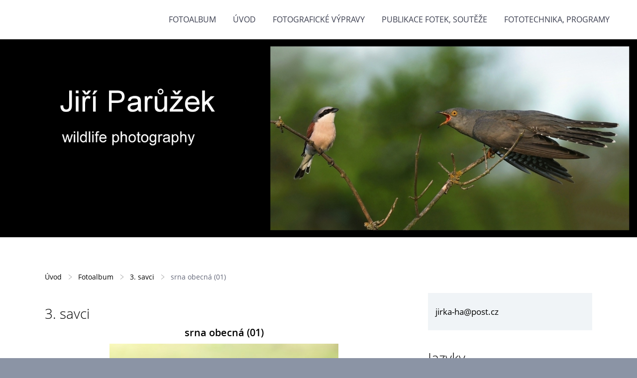

--- FILE ---
content_type: text/html; charset=UTF-8
request_url: https://www.jiri-paruzek-foto.cz/fotoalbum/3.-savci/srna-obecna--01-.html
body_size: 4639
content:
<?xml version="1.0" encoding="utf-8"?>
<!DOCTYPE html PUBLIC "-//W3C//DTD XHTML 1.0 Transitional//EN" "http://www.w3.org/TR/xhtml1/DTD/xhtml1-transitional.dtd">
<html lang="cs" xml:lang="cs" xmlns="http://www.w3.org/1999/xhtml" >

      <head>

        <meta http-equiv="content-type" content="text/html; charset=utf-8" />
        <meta name="description" content="Fotografie přírody " />
        <meta name="keywords" content="" />
        <meta name="robots" content="all,follow" />
        <meta name="author" content="" />
        <meta name="viewport" content="width=device-width,initial-scale=1">
        <link href="/rss/articles/data.xml" rel="alternate" type="application/rss+xml" title="Všechny příspěvky" /><link href="/rss/articles/photos.xml" rel="alternate" type="application/rss+xml" title="Fotografie" /><link href="/rss/articles/comments.xml" rel="alternate" type="application/rss+xml" title="Komentáře" />
        <title>
            www.jiri-paruzek-foto.cz - Fotoalbum - 3. savci - srna obecná (01)
        </title>
        <link rel="stylesheet" href="https://s3a.estranky.cz/css/uig.css" type="text/css" />
               					<link rel="stylesheet" href="/style.1657180895.1.css" type="text/css" />
<link rel="stylesheet" href="//code.jquery.com/ui/1.12.1/themes/base/jquery-ui.css">
<script src="//code.jquery.com/jquery-1.12.4.js"></script>
<script src="//code.jquery.com/ui/1.12.1/jquery-ui.js"></script>
<script type="text/javascript" src="https://s3c.estranky.cz/js/ui.js?nc=1" id="index_script" ></script>
			<script type="text/javascript">
				dataLayer = [{
					'subscription': 'true',
				}];
			</script>
			
    </head>
    <body class=" contact-active">
        <div class="bg"></div>
        <!-- Wrapping the whole page, may have fixed or fluid width -->
        <div id="whole-page">

            

            <!-- Because of the matter of accessibility (text browsers,
            voice readers) we include a link leading to the page content and
            navigation } you'll probably want to hide them using display: none
            in your stylesheet -->

            <a href="#articles" class="accessibility-links">Jdi na obsah</a>
            <a href="#navigation" class="accessibility-links">Jdi na menu</a>

            <!-- We'll fill the document using horizontal rules thus separating
            the logical chunks of the document apart -->
            <hr />

            

			<!-- block for skyscraper and rectangle  -->
            <div id="sticky-box">
                <div id="sky-scraper-block">
                    
                    
                </div>
            </div>
            <!-- block for skyscraper and rectangle  -->

            <!-- Wrapping the document's visible part -->
            
            <!-- Hamburger icon -->
            <button type="button" class="menu-toggle" onclick="menuToggle()" id="menu-toggle">
            	<span></span>
            	<span></span>
            	<span></span>
            </button>
            
            <!-- Such navigation allows both horizontal and vertical rendering -->
  <div id="navigation">
    <div class="inner_frame">
<a href="/"><div id="logo"></div></a>
      <h2>Menu
        <span id="nav-decoration" class="decoration">
        </span></h2>
    <nav>
      <!-- <menu> tag itself -->
        <menu class="menu-type-onmouse">
          <li class="">
  <a href="/fotoalbum/">Fotoalbum</a>
     
</li>
<li class="">
  <a href="/">Úvod</a>
     
</li>
<li class="">
  <a href="/clanky/fotograficke-vypravy/">Fotografické výpravy</a>
     
</li>
<li class="">
  <a href="/clanky/publikace-fotek--souteze/">Publikace fotek, soutěže</a>
     
</li>
<li class="">
  <a href="/clanky/fototechnika--programy/">fototechnika, programy</a>
     
</li>

        </menu>
      <!-- /<menu> tag itself -->
    </nav>
      <div id="clear6" class="clear">
          &nbsp;
      </div>
    </div>
  </div>
<!-- menu ending -->

            
            <div id="document">
                <div id="in-document">

                    <!-- body of the page -->
                    <div id="body">
                        <div id="in-body">

                            <!-- main page content -->
                            <div id="content">
                                <!-- header -->
  <div id="header">
      <div class="title-mobile">
            <h1 class="head-right">
  <a href="https://www.jiri-paruzek-foto.cz/" title="" ></a>
</h1>
<h2></h2>
      </div>
     <div class="inner_frame">
        <!-- This construction allows easy image replacement -->
          <div class="title-desktop">
           <h1 class="head-right">
  <a href="https://www.jiri-paruzek-foto.cz/" title="" ></a>
</h1>
<h2></h2>
          </div>
        <div id="header-decoration" class="decoration">
        </div>
     </div>
  </div>
<!-- /header -->

                              <div id="obalstranek">
                                <!-- Breadcrumb navigation -->
<div id="breadcrumb-nav">
  <a href="/">Úvod</a> <div></div><a href="/fotoalbum/">Fotoalbum</a> <div></div><a href="/fotoalbum/3.-savci/">3. savci</a> <div></div><span>srna obecná (01)</span>
</div>
<hr />


                                <script language="JavaScript" type="text/javascript">
  <!--
    index_setCookieData('index_curr_photo', 552);
  //-->
</script>

<div id="slide">
  <h2>3. savci</h2>
  <div id="click">
    <h3 id="photo_curr_title">srna obecná (01)</h3>
    <div class="slide-img">
      <a href="/fotoalbum/3.-savci/danek-evropsky--02-.html" class="previous-photo"  id="photo_prev_a" title="předchozí fotka"><span>&laquo;</span></a>  <!-- previous photo -->

      <a href="/fotoalbum/3.-savci/srna-obecna--01-.-.html" class="actual-photo" onclick="return index_photo_open(this,'_fullsize');" id="photo_curr_a"><img src="/img/mid/552/srna-obecna--01-.jpg" alt="" width="460" height="307"  id="photo_curr_img" /></a>   <!-- actual shown photo -->

      <a href="/fotoalbum/3.-savci/srna-obecna.html" class="next-photo"  id="photo_next_a" title="další fotka"><span>&raquo;</span></a>  <!-- next photo -->

      <br /> <!-- clear -->
    </div>
    <p id="photo_curr_comment">
      
    </p>
    
  </div>
  <!-- TODO: javascript -->
<script type="text/javascript">
  <!--
    var index_ss_type = "small";
    var index_ss_nexthref = "/fotoalbum/3.-savci/srna-obecna.html";
    var index_ss_firsthref = "/fotoalbum/3.-savci/liska-obecna--16-.html";
    index_ss_init ();
  //-->
</script>

  <div class="slidenav">
    <div class="back" id="photo_prev_div">
      <a href="/fotoalbum/3.-savci/danek-evropsky--02-.html" id="photo_ns_prev_a">&larr; Předchozí</a>

    </div>
    <div class="forward" id="photo_next_div">
      <a href="/fotoalbum/3.-savci/srna-obecna.html" id="photo_ns_next_a">Další &rarr;</a>

    </div>
    <a href="/fotoalbum/3.-savci/">Zpět do složky</a>
    <br />
  </div>
  
  <script type="text/javascript">
    <!--
      index_photo_init ();
    //-->
  </script>
</div>


                               <div id="nav-column">
                                <!-- Side column left/right -->
                                <div class="column">

                                    <!-- Inner column -->
                                    <div class="inner_frame inner-column">
                                        
                                        <!-- Contact -->
  <div id="contact-nav" class="section">
    <h2>Kontakt
      <span id="contact-nav-decoration" class="decoration">
      </span></h2>
    <div class="inner_frame">
      <address>
        <p class="contact_name"></p><p class="contact_email"><a href="mailto:jirka-ha@post.cz">jirka-ha@post.cz</a></p>
      </address>
    </div>
  </div>
<!-- /Contact -->

                                        <!-- Languages -->
  <div id="languages" class="section">
    <h2>Jazyky
      <span id="nav-languages" class="decoration"></span>
    </h2>
    <div class="inner_frame">
      <a href="/">Čeština</a><a href="/en/">English</a>
    </div>
  </div>
<!-- /Languages -->
<hr />

                                        
                                        
                                        
                                        <!-- Photo album -->
  <div id="photo-album-nav" class="section">
    <h2>Fotoalbum
      <span id="photo-album-decoration" class="decoration">
      </span></h2>
    <div class="inner_frame">
      <ul>
        <li class="first ">
    <div class="photo-wrap">
  <div>
    <a href="/fotoalbum/1.-vyber---ocenene-fotky/">
      <img src="/img/mid/3626/srnec-obecny--84---srna.jpg" alt="" width="75" height="50" /></a>
    <br />
  </div>
</div>
<a href="/fotoalbum/1.-vyber---ocenene-fotky/">
        1. výběr - oceněné fotky</a></li>
<li class="">
    <div class="photo-wrap">
  <div>
    <a href="/fotoalbum/2.-ptaci/">
      <img src="/img/mid/3853/bazant-obecny--15-.jpg" alt="" width="75" height="50" /></a>
    <br />
  </div>
</div>
<a href="/fotoalbum/2.-ptaci/">
        2. ptáci</a></li>
<li class="">
    <div class="photo-wrap">
  <div>
    <a href="/fotoalbum/3.-savci/">
      <img src="/img/mid/4056/liska-obecna--16-.jpg" alt="" width="75" height="50" /></a>
    <br />
  </div>
</div>
<a href="/fotoalbum/3.-savci/">
        3. savci</a></li>
<li class="">
    <div class="photo-wrap">
  <div>
    <a href="/fotoalbum/4.-makro/">
      <img src="/img/mid/3658/krizak-pruhovany--02-.jpg" alt="" width="75" height="50" /></a>
    <br />
  </div>
</div>
<a href="/fotoalbum/4.-makro/">
        4. makro</a></li>
<li class="">
    <div class="photo-wrap">
  <div>
    <a href="/fotoalbum/5.-plazi--obojzivelnici--ryby/">
      <img src="/img/mid/2440/skokan-skrehotavy--03-.jpg" alt="" width="75" height="50" /></a>
    <br />
  </div>
</div>
<a href="/fotoalbum/5.-plazi--obojzivelnici--ryby/">
        5. plazi, obojživelníci, ryby</a></li>
<li class="">
    <div class="photo-wrap">
  <div>
    <a href="/fotoalbum/6.-krajina--flora--houby/">
      <img src="/img/mid/3292/konvalinka-vonna.jpg" alt="" width="75" height="50" /></a>
    <br />
  </div>
</div>
<a href="/fotoalbum/6.-krajina--flora--houby/">
        6. krajina, flora, houby</a></li>
<li class="">
    <div class="photo-wrap">
  <div>
    <a href="/fotoalbum/7.-ostatni-fotky/">
      <img src="/img/mid/1591/mandril-ryholici.jpg" alt="" width="50" height="75" /></a>
    <br />
  </div>
</div>
<a href="/fotoalbum/7.-ostatni-fotky/">
        7. ostatní fotky</a></li>
<li class="last ">
    <div class="photo-wrap">
  <div>
    <a href="/fotoalbum/9.-kalendare/">
      <img src="/img/mid/3722/kalendar-2025.jpg" alt="" width="75" height="51" /></a>
    <br />
  </div>
</div>
<a href="/fotoalbum/9.-kalendare/">
        8. kalendáře+ PF</a></li>

      </ul>
    </div>
  </div>
<!-- /Photo album -->
<hr />

                                        <!-- Last photo -->
<div id="last-photo" class="section">
    <h2>Poslední fotografie
        <span id="last-photo-decoration" class="decoration">
        </span></h2>
    <div class="inner_frame">
        <div class="inner_wrap">
            <div class="wrap-of-wrap">
                <div class="wrap-of-photo">
                    <a href="/fotoalbum/2.-ptaci/podle-druhu/brhlik-lesni/">
                        <img src="/img/mid/4079/brhlik-lesni--15-.jpg" alt="brhlík lesní (15)" width="75" height="50" /></a>
                </div>
            </div>
            <span>
                <a href="/fotoalbum/2.-ptaci/podle-druhu/brhlik-lesni/">brhlík lesní</a>
            </span>
        </div>
    </div>
</div>
<!-- /Last photo -->
<hr />

                                        
                                        
                                        
                                        
                                        
                                        
                                        
                                        
                                        <!-- RSS -->
  <div id="rss-nav" class="section">
    <h2>RSS
      <span id="rss-nav-decoration" class="decoration">
      </span></h2>
    <div class="inner_frame">
      <ul>
        <li>
          <a href="/archiv/rss/">
            Přehled zdrojů</a></li>
      </ul>
    </div>
  </div>
<!-- /RSS -->
<hr />

                                        <!-- Stats -->
  <div id="stats" class="section">
    <h2>Statistiky
      <span id="stats-decoration" class="decoration">
      </span></h2>
    <div class="inner_frame">
      <!-- Keeping in mind people with disabilities (summary, caption) as well as worshipers of semantic web -->
      <table summary="Statistiky">

        <tfoot>
          <tr>
            <th scope="row">Online:</th>
            <td>50</td>
          </tr>
        </tfoot>

        <tbody>
          <tr>
            <th scope="row">Celkem:</th>
            <td>1539487</td>
          </tr>
          <tr>
            <th scope="row">Měsíc:</th>
            <td>36497</td>
          </tr>
          <tr>
            <th scope="row">Den:</th>
            <td>4353</td>
          </tr>
        </tbody>
      </table>
    </div>
  </div>
<!-- Stats -->
<hr />
                                    </div>
                                    <!-- /Inner column -->

                                </div>
                                <!-- konci first column -->
                            </div>

                            </div>
                            </div>

                            <!-- /main page content -->
                        </div>
                    </div>
                    <!-- /body -->

                </div>
            </div>
                            <!-- Footer -->
                <div id="footer">
                    <div class="inner_frame">
                        <p>
                            &copy; 2025 eStránky.cz <span class="hide">|</span> <a class="promolink promolink-paid" href="//www.estranky.cz/" title="Tvorba webových stránek zdarma, jednoduše a do 5 minut."><strong>Tvorba webových stránek</strong></a> 
                             | <a class="rss" href="/archiv/rss/">RSS</a>
                            
                            
                            
                            
                            
                        </p>
                        
                        
                    </div>
                </div>
                <!-- /Footer -->


            
            <!-- block for board position-->
        </div>
        <!-- NO GEMIUS -->

        <script>
          function shortText(text, maxChar) {
            return text.length > maxChar ? text.substring(0, maxChar) + '...' : text;
          }

          document.addEventListener('DOMContentLoaded', function () {
            var eshop = document.getElementById('eshop');

            if (eshop) {
              var articles = Array.from(eshop.getElementsByClassName('article'));

              for (var i in articles) {
                var title = articles[i].querySelector('h3 a');
                var description = articles[i].querySelector('div.editor-area');
                
                title.innerHTML = shortText(title.innerText, 36);
                description.innerHTML = shortText(description.innerText, 50);
              }
            }
          });
        </script>
    </body>
</html>